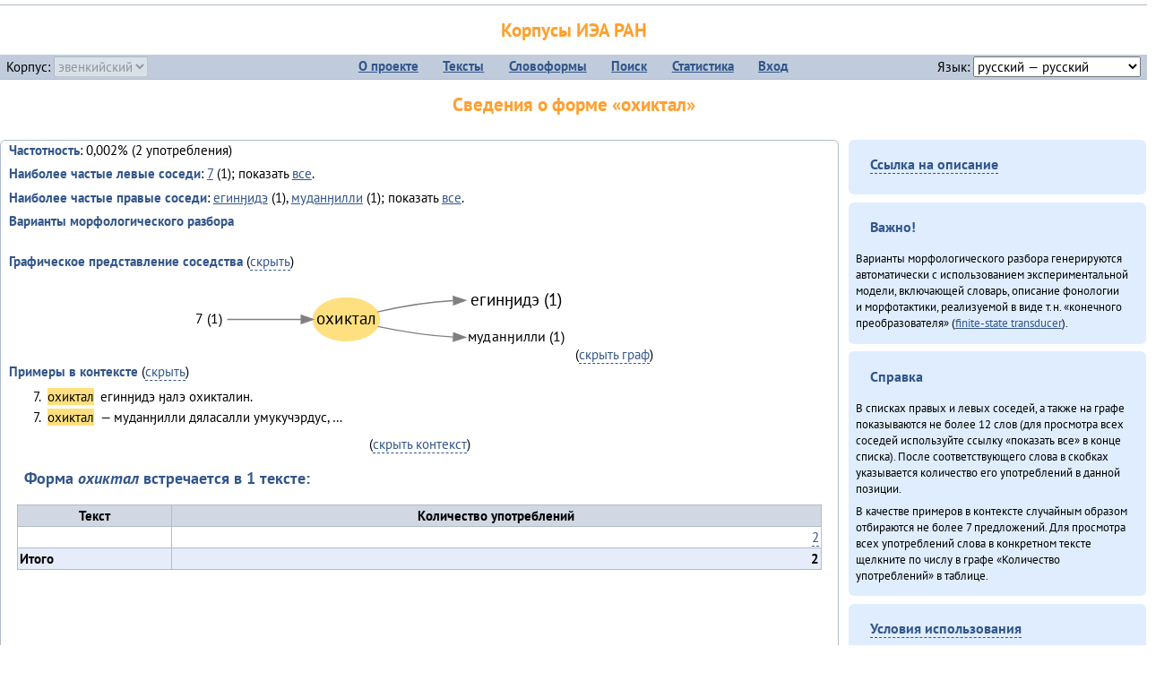

--- FILE ---
content_type: text/html; charset=UTF-8
request_url: https://corpora.iea.ras.ru/corpora/describe_word.php?lang_code=evn&wf_kind=normalised&word=%D0%BE%D1%85%D0%B8%D0%BA%D1%82%D0%B0%D0%BB&b=l&prev=%D0%B5%D0%B3%D0%B8%D0%BD%D3%88%D0%B8%D0%B4%D1%8D
body_size: 14186
content:

<!DOCTYPE html>
<html>
<head>
	<meta name="Content-Type" content="text/html; charset=utf-8">
	<title>Корпусы ИЭА&nbsp;РАН — Сведения о форме «охиктал»</title>
	<!--base href="/corpora/"-->
	<link rel="icon" type="image/png" href="images/favicon.ico">
	<link rel="stylesheet" type="text/css" href="style/jquery-ui/smoothness/jquery-ui.css">
	<link rel="stylesheet" type="text/css" href="style/fonts.css">
	<link rel="stylesheet" type="text/css" href="style/main.css">
	<link rel="stylesheet" type="text/css" href="style/menu.css">
	<link rel="stylesheet" type="text/css" href="style/tables.css">
	<script type="text/javascript" language="javascript" src="javascript/jquery.js"></script>
	<script type="text/javascript" language="javascript" src="javascript/jquery.easing.js"></script>
	<script type="text/javascript" language="javascript" src="javascript/jquery-ui.js"></script>
	<script type="text/javascript" language="javascript" src="javascript/functions.js"></script>
</head>
<body>
<!--Начало видимой страницы-->
<div id="header"><h1><a style="color: inherit; text-decoration: none;" href="./" title="Переход к начальной странице">Корпусы ИЭА&nbsp;РАН</a></h1>
<table id="menu">
<tr>
	<td style="width: 22%; padding-left: 0.5em; text-align: left;">Корпус:&nbsp;<form style="display: inline;" action="/corpora/describe_word.php" method="post"><select name="lang_code" onchange="submit();" disabled><option value="yrk">ненецкий</option><option value="atv">телеутский</option><option value="cjs">шорский</option><option value="evn" selected>эвенкийский</option></select></form></td>
	<td>
	<!--Содержимое выпадающих меню-->
	<ul>
		<li><a href="./">О&nbsp;проекте</a><ul>
			<li><a href="structure.php">Структура&nbsp;корпуса</a></li>
			<li><a href="news.php">Новости</a></li>
			<li><a href="authors.php">Об&nbsp;авторах</a></li>
		</ul></li>
		<li><a href="texts.php">Тексты</a></li>
		<li><a href="wordforms.php">Словоформы</a><ul>
					<li><a href="compare.php">сравнение списков</a></li>
					<li><a href="concordance.php">конкорданс</a></li>
		</ul></li>
		<li><a href="search.php">Поиск</a><ul>
			<li><a href="search_lexgram.php">лексико-грамматический</a></li>
			<li><a href="compare_texts.php">пар предложений</a></li>
		</ul></li>
		<li><a href="statistics.php">Статистика</a></li>
		<li><!--Вход для администраторов--><a href="login.php?return=/corpora/describe_word.php?lang_code=evn&amp;wf_kind=normalised&amp;word=%D0%BE%D1%85%D0%B8%D0%BA%D1%82%D0%B0%D0%BB&amp;b=l&amp;prev=%D0%B5%D0%B3%D0%B8%D0%BD%D3%88%D0%B8%D0%B4%D1%8D">Вход</a></li>
	</ul></td>
	<td style="width: 22%; padding-right: 0.5em; text-align: right;">Язык:&nbsp;<form style="display: inline;" action="/corpora/describe_word.php" method="post"><select name="iface_lang" onchange="submit();"><option value="eng">английский — English</option><option value="rus" selected>русский — русский</option><option value="yrk">ненецкий — ненэця’ вада</option></select></form></td>
</tr>
</table>
<h1>Сведения о форме «охиктал»</h1></div><div id="main">
	<div class="text_block">
<p class="desc_item"><strong>Частотность</strong>: 0,002% (2&nbsp;употребления)</p><p class="desc_item"><strong>Наиболее частые левые соседи</strong>: <a href="describe_word.php?lang_code=evn&wf_kind=normalised&word=7&b=l&prev=%D0%BE%D1%85%D0%B8%D0%BA%D1%82%D0%B0%D0%BB" title="Сведения о слове (в этом окне)">7</a>&nbsp;(1); показать <a href="neighbours.php?dist=-1&rl=-1&limit=1&text0=0&word=%D0%BE%D1%85%D0%B8%D0%BA%D1%82%D0%B0%D0%BB" target="_blank" title="В новом окне">все</a>.</p><p class="desc_item"><strong>Наиболее частые правые соседи</strong>: <a href="describe_word.php?lang_code=evn&wf_kind=normalised&word=%D0%B5%D0%B3%D0%B8%D0%BD%D3%88%D0%B8%D0%B4%D1%8D&b=r&prev=%D0%BE%D1%85%D0%B8%D0%BA%D1%82%D0%B0%D0%BB" title="Сведения о слове (в этом окне)">егинӈидэ</a>&nbsp;(1), <a href="describe_word.php?lang_code=evn&wf_kind=normalised&word=%D0%BC%D1%83%D0%B4%D0%B0%D0%BD%D3%88%D0%B8%D0%BB%D0%BB%D0%B8&b=r&prev=%D0%BE%D1%85%D0%B8%D0%BA%D1%82%D0%B0%D0%BB" title="Сведения о слове (в этом окне)">муданӈилли</a>&nbsp;(1); показать <a href="neighbours.php?dist=1&rl=1&limit=1&text0=0&word=%D0%BE%D1%85%D0%B8%D0%BA%D1%82%D0%B0%D0%BB" target="_blank" title="В новом окне">все</a>.</p><p class="desc_item"><strong>Варианты морфологического разбора</strong></p><br><p class="desc_item"><strong>Графическое представление соседства</strong> (<a id="graph_a" class="samepage" onclick="toggleBlockDisplay('graph', 'graph_a');">скрыть</a>)</p><div id="graph" class="svg" align="center"><a name="graph"></a><?xml version="1.0" encoding="UTF-8" standalone="no"?>
<!DOCTYPE svg PUBLIC "-//W3C//DTD SVG 1.1//EN"
 "http://www.w3.org/Graphics/SVG/1.1/DTD/svg11.dtd">
<!-- Generated by graphviz version 6.0.1 (20220911.1526)
 -->
<!-- Title: G Pages: 1 -->
<svg width="323pt" height="69pt"
 viewBox="0.00 0.00 323.39 68.60" xmlns="http://www.w3.org/2000/svg" xmlns:xlink="http://www.w3.org/1999/xlink">
<g id="graph0" class="graph" transform="scale(1 1) rotate(0) translate(4 64.6)">
<title>G</title>
<polygon fill="white" stroke="none" points="-4,4 -4,-64.6 319.39,-64.6 319.39,4 -4,4"/>
<!-- охиктал -->
<g id="node1" class="node">
<title>охиктал</title>
<ellipse fill="#ffe080" stroke="#ffe080" cx="130.69" cy="-29.2" rx="27.9" ry="18"/>
<text text-anchor="middle" x="130.69" y="-25" font-family="PT Sans" font-size="14.00">охиктал</text>
</g>
<!-- егинӈидэr -->
<g id="node3" class="node">
<title>егинӈидэr</title>
<g id="a_node3"><a xlink:href="/corpora/describe_word.php?word=%D0%B5%D0%B3%D0%B8%D0%BD%D3%88%D0%B8%D0%B4%D1%8D&amp;b=r&amp;prev=%D0%BE%D1%85%D0%B8%D0%BA%D1%82%D0%B0%D0%BB#graph" xlink:title="егинӈидэ (1)">
<text text-anchor="middle" x="272.89" y="-41" font-family="PT Sans" font-size="14.00">егинӈидэ (1)</text>
</a>
</g>
</g>
<!-- охиктал&#45;&gt;егинӈидэr -->
<g id="edge2" class="edge">
<title>охиктал&#45;&gt;егинӈидэr:w</title>
<path fill="none" stroke="grey" d="M156.66,-35.52C173.88,-39.4 197.62,-43.83 220.16,-44.94"/>
<polygon fill="grey" stroke="grey" points="220.31,-48.44 230.39,-45.2 220.49,-41.45 220.31,-48.44"/>
</g>
<!-- муданӈиллиr -->
<g id="node4" class="node">
<title>муданӈиллиr</title>
<g id="a_node4"><a xlink:href="/corpora/describe_word.php?word=%D0%BC%D1%83%D0%B4%D0%B0%D0%BD%D3%88%D0%B8%D0%BB%D0%BB%D0%B8&amp;b=r&amp;prev=%D0%BE%D1%85%D0%B8%D0%BA%D1%82%D0%B0%D0%BB#graph" xlink:title="муданӈилли (1)">
<text text-anchor="middle" x="272.89" y="-10.6" font-family="PT Sans" font-size="12.00">муданӈилли (1)</text>
</a>
</g>
</g>
<!-- охиктал&#45;&gt;муданӈиллиr -->
<g id="edge3" class="edge">
<title>охиктал&#45;&gt;муданӈиллиr:w</title>
<path fill="none" stroke="grey" d="M157.1,-23.19C174.3,-19.57 197.89,-15.47 220.24,-14.44"/>
<polygon fill="grey" stroke="grey" points="220.48,-17.94 230.39,-14.2 220.31,-10.94 220.48,-17.94"/>
</g>
<!-- 7l -->
<g id="node2" class="node">
<title>7l</title>
<g id="a_node2"><a xlink:href="/corpora/describe_word.php?word=7&amp;b=l&amp;prev=%D0%BE%D1%85%D0%B8%D0%BA%D1%82%D0%B0%D0%BB#graph" xlink:title="7 (1)">
<text text-anchor="middle" x="15.5" y="-25.6" font-family="PT Sans" font-size="12.00">7 (1)</text>
</a>
</g>
</g>
<!-- 7l&#45;&gt;охиктал -->
<g id="edge1" class="edge">
<title>7l:e&#45;&gt;охиктал</title>
<path fill="none" stroke="grey" d="M30.99,-29.2C51.43,-29.2 74.24,-29.2 92.79,-29.2"/>
<polygon fill="grey" stroke="grey" points="92.88,-32.7 102.88,-29.2 92.88,-25.7 92.88,-32.7"/>
</g>
</g>
</svg>
(<a class="samepage" onclick="toggleBlockDisplay('graph', 'graph_a');">скрыть граф</a>)</div><p class="desc_item"><strong>Примеры в&nbsp;контексте</strong> (<a id="kwic_a" class="samepage" onclick="toggleBlockDisplay('kwic', 'kwic_a');">скрыть</a>)</p><div id="kwic" align="center"><a name="kwic"></a><table align="center"><tr><td align="right">7.</td><td style="text-align: center; width: 4em;"><span class="hl_2">охиктал</td></span><td align="left">егинӈидэ ӈалэ охикталин.</td><tr><td align="right">7.</td><td style="text-align: center; width: 4em;"><span class="hl_2">охиктал</td></span><td align="left">— муданӈилли дяласалли умукучэрдус, …</td></table>(<a class="samepage" onclick="toggleBlockDisplay('kwic', 'kwic_a');">скрыть контекст</a>)</div><a name="table"></a><h3>Форма <em>охиктал</em> встречается в 1 тексте:</h3><table class="listing"><thead><tr><th>Текст</th><th>Количество употреблений</th></tr></thead><tbody><tr><td><a href="describe_text.php?id=13" target="_blank" title="Сведения о тексте (в новом окне)"></a></td><td class="numeric"><a class="samepage wordform" title="Нажмите для просмотра всех употреблений в этом тексте" data-provider="sentences_with_word" data-container="usage" data-word="%D0%BE%D1%85%D0%B8%D0%BA%D1%82%D0%B0%D0%BB" data-id_text="13" data-text="" data-count="2">2</a></td></tr><tr style="font-weight: bold;"><td>Итого</td><td class="numeric">2</td></tr></table></div><div id="usage" style="padding: 0.5em;"></div><script language="javascript" src="javascript/show_example.js"></script>
</div>

<script language="javascript" src="javascript/colorise.js"></script>

<div id="right">
		<div class="text_block"><h3><span class="collapser">Ссылка на описание</span></h3>

<div class="collapsible" style="display: none;">
<p>Используйте
 <a href="describe_word.php?lang_code=evn&wf_kind=normalised&word=%D0%BE%D1%85%D0%B8%D0%BA%D1%82%D0%B0%D0%BB">эту&nbsp;ссылку</a> для&nbsp;добавления в&nbsp;закладки.</p>
</div></div>
	<div class="text_block"><h3>Важно!</h3>

<p>Варианты морфологического разбора генерируются автоматически с&nbsp;использованием экспериментальной модели, включающей словарь, описание фонологии и&nbsp;морфотактики, реализуемой в&nbsp;виде т.н.&nbsp;«конечного преобразователя» (<a href="http://en.wikipedia.org/wiki/Finite_state_transducer" target="_blank">finite-state transducer</a>).
</p>
</div>
	<div class="text_block"><h3>Справка</h3>
<p>В&nbsp;списках правых и&nbsp;левых соседей, а&nbsp;также на&nbsp;графе показываются не&nbsp;более 12 слов (для&nbsp;просмотра всех соседей используйте ссылку «показать&nbsp;все» в&nbsp;конце списка). После соответствующего слова в&nbsp;скобках указывается количество его употреблений в&nbsp;данной позиции.</p>
<!-- Не переводить! -->
<p>В&nbsp;качестве примеров в&nbsp;контексте случайным образом отбираются не&nbsp;более 7&nbsp;предложений. Для&nbsp;просмотра всех употреблений слова в&nbsp;конкретном тексте щелкните по&nbsp;числу в&nbsp;графе «Количество употреблений» в&nbsp;таблице.</p></div>
	<div class="text_block"><h3><span class="collapser">Условия использования</span></h3>

<div class="collapsible">
<p>Вы можете свободно использовать небольшие (как правило, 1—3&nbsp;предложения) отрывки из&nbsp;представленных в&nbsp;корпусе текстов в&nbsp;качестве примеров или иллюстраций.</p>
<p>Если вы хотите воспроизвести в&nbsp;какой-либо форме более крупные фрагменты либо полные тексты, вам необходимо обратиться к&nbsp;руководителю проекта для&nbsp;согласования условий.</p>
<p>При&nbsp;любом использовании материалов сайта обязательна ссылка на&nbsp;«<a href="http://corpora.iea.ras.ru/">Корпусы ИЭА&nbsp;РАН</a>», при&nbsp;цитировании текстов обязательно указывать название и&nbsp;имя исполнителя.</p>
</div></div>
</div><div id="footer">
			&copy;&nbsp;<a href="http://www.iea.ras.ru" target="_blank">ИЭА&nbsp;РАН</a>,&nbsp;МГУ,&nbsp;ТГУ, 2017&nbsp;в рамках работы по проекту «Языковое и&nbsp;этнокультурное разнообразие Южной Сибири в&nbsp;синхронии и&nbsp;диахронии: взаимодействие языков и&nbsp;культур» (грант&nbsp;Правительства&nbsp;РФ&nbsp;П&nbsp;220&nbsp;№14.Y26.31.0014)<br>
			&copy;&nbsp;<a href="http://www.iea.ras.ru" target="_blank">ИЭА&nbsp;РАН</a>, 2011—2014&nbsp;при поддержке программы Президиума РАН «<a href="http://www.corplingran.ru/" target="_blank">Корпусная лингвистика</a>»

		</div>
		</body></html>

--- FILE ---
content_type: application/javascript
request_url: https://corpora.iea.ras.ru/corpora/javascript/functions.js
body_size: 6253
content:
// jQuery
$(document).ready(function() {
	// Показ и скрытие меню
	$('#menu li').hover(
		function() {
			$(this).find('ul').stop(true, true).slideDown('fast');
		},
		function() {
			$(this).find('ul').stop(true, true).fadeOut('fast');
	} );

	// Раскраска таблиц класса listing
	$('table.listing thead tr').addClass('table_head');
	$('table.listing tbody tr:odd').addClass('zebra');

	// Раскраска списка класса listing
	$('ol.listing li:even').addClass('zebra');

	// Сворачивающиеся блоки
	// Доделать: свернутый блок должен оставаться свернутым при обновлении страницы (+PHP?)
	$('.collapser').click( function() {
		$(this).parent().siblings('.collapsible').toggle();
	} );

	// Дерево таксономии: автоматический выбор листьев при выборе ветви
	$('li.txn_item input').click( function(event) {
		event.stopPropagation();
		event.preventDefault();
		if ($(this).attr('checked') != 'checked') {
			$(this).closest('li').find('input').attr('checked', true);
		}
		document.forms['params'].submit(); // ###
	} );

	// Расчет высоты главного «окна с прокруткой»
	if ($(window).height() > $('#right').height()) {
		$('#main').css('height', $(window).height() - $('#header').height() - $('#footer').height() + 'px');
	} else {
		$('#main').css('height', $('#right').height() + 'px');
	}

	// Довески к поиску
	$('ul.sentence_menu').hover( function(event) {
// 		event.preventDefault();
// 		$(this).next('ul.sentence_menu').css('display', 'inline-block');
		$(this).find('ul').fadeToggle();
	});

	// ### Ajax ### Формы с class="interactive"
	$('form.interactive').submit( function(event) {
		event.preventDefault();
		form = $(this);
		$.post('providers.php', form.serialize(),
			function(data) {
				form.siblings('#' + $('input[name="container"]').val()).empty().append(data);
				$.getScript('/corpora/javascript/' + form.find('input[name=provider]').val() + '.js');
			}
		);
	} );
} );

// ### Переписать для jQuery! ###

// XMLHttpRequest
function callbackFunctionWrapper(request, callback, element) {
	if (typeof callback == "function") {
		return function() {
			if (request.readyState == 4) {
        			callback.call(request, element);
        			request = null;
			}
		}
	} else {
		return null;
	}
}

function callbackFunction(element) {
		element.innerHTML = this.responseText;
	}

// Запрос и вывод табличных данных (в строке requested) от provider в <div id="what">
// ### Убрать!
function getSimpleTable(what, provider, requested) {
		xhr = new window.XMLHttpRequest();
		xhr.open("POST","provider.php",true);
		xhr.setRequestHeader("Content-Type","application/x-www-form-urlencoded");
		xhr.send("provider=" + provider + "&" + requested);
		xhr.onreadystatechange = callbackFunctionWrapper(xhr, callbackFunction,
			document.getElementById(what));
		alert('Отсюда тоже надо убрать getSimpleTable!');
}

// Показ/скрытие данных, полученных от getSimpleTable()
function toggleUsage(a,b,c) {
	alert('Отсюда тоже надо убрать toggleUsage! ' + a + ' — ' + b + ' — ' + c );
}

//
function toggleBlockDisplay(target, caller) {
	if (document.getElementById(target).style.display == "none") {
		document.getElementById(target).style.display = "block";
		document.getElementById(caller).innerHTML = "скрыть";
	} else {
		document.getElementById(target).style.display = "none";
		document.getElementById(caller).innerHTML = "показать";
	}
}

// Переключение N-O-R в примере использования
// ### Переписать для jQuery! ###
function selectExample(cat, num) {
// 	elems = document.getElementsByClassName(num);
	elems = $('.' + num);
	for (i = 0; i < elems.length; i++) {
		elems[i].style.display = "none";
	}
	document.getElementById(cat + num).style.display = "inline";
}

// Показ и скрытие комментариев
function toggleComment(event, what, from) {
	what = document.getElementById(what);
	event = event || window.event;
	aWidth = window.innerWidth || document.body.clientWidth;
	aHeight = window.innerHeight || document.body.clientHeight;
	sTop = window.pageYOffset || document.body.scrollTop;
	if (what.style.display == "none") {
		// what.style.position = "absolute";
		if (event.clientX < 300) {
			what.style.left = event.clientX + "px";
		} else {
			if ((aWidth - event.clientX) >= 250) {
				what.style.left = event.clientX - 300 + "px";
			} else {
				what.style.left = aWidth - 530 + "px";
			}
		}
		if ((aHeight - event.clientY) >= 300) {
			what.style.top = sTop + event.clientY + 30 + "px";
			// alert("sTop = " + sTop + "; what.style.top = " + what.style.top + "; event.clientY = " + event.clientY);
		} else {
			what.style.top = sTop + event.clientY - 230 + "px";
			// alert("what.style.top = " + what.style.top + "; event.clientY = " + event.clientY);
		}
		what.style.display = "block";
		what.style.zIndex = 1;
	} else {
		what.style.display = "none";
	}
}

// Запрет дважды выбирать один и тот же текст на странице сравнения
function assureConsistency() {
	elems = document.forms["compare"].getElementsByTagName("select");
	to_disable = new Array();
	for (i = 0; i < elems.length - 1; i++) {
		to_disable.push(elems[i].value);
	}
	for (i = 0; i < elems.length; i++) {
		for (j = 0; j < elems[i].options.length; j++) {
			for (k = 0; k < to_disable.length; k++) {
				if ((elems[i].value != to_disable[k]) && (elems[i].options[j].value == to_disable[k])) {
					elems[i].options[j].disabled = true;
				}
			}
		}
	}
}

// Снятие блокировок в форме выбора текстов для сравнения
function resetDefaults() {
	elems = document.forms["compare"].getElementsByTagName("select");
	for (i = 0; i <= elems.length - 1; i++) {
		for (j = 0; j < elems[i].options.length; j++) {
			elems[i].options[j].disabled = false;
		}
		elems[i].options[0].selected = true;
	}
}
